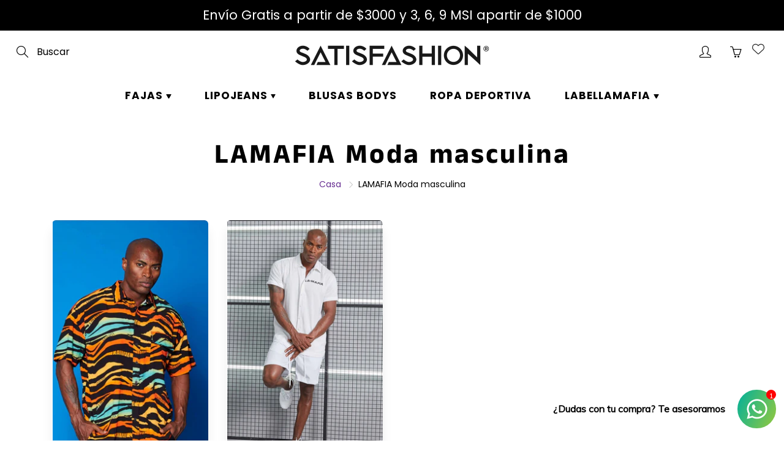

--- FILE ---
content_type: text/css
request_url: https://dokl0y9joez4p.cloudfront.net/static/modules/recent-sales/assets/settings/custom_theme/css/shoes.css
body_size: 362
content:
#bundle-recent_sales {
    background-color: transparent !important;
    min-width: 450px !important;

    overflow: visible !important;
}

.basic-display {
    display: flex;
}

.recent-sales-product {
    background-color: #f1c7be !important;
}

.recent-sales-content {
    background: #f0b8bd;
    background: linear-gradient(to right, #f1c7be 1%, #ffe6c6 100%);
    display: flex;
}

.bundle-recent-sales-illustration {
    position: absolute;
    right: 20px;
}

.illustration {
    background-image: url("https://appsolve.io/asset/apps/vitals/img/recent_sales/shoes.png");
    background-position: center;
    background-size: contain;
    background-repeat: no-repeat;
    width: 145%;
    height: 98%;
}

.verifiedby-vitals {
    left: 86px !important;
}

.verifiedby-vitals .verifiedby-badge svg {
    fill: #210328 !important;
}

.bundle-recent_sales-person {
    color: #210328 !important;
}

.bundle-recent_sales-link {
    color: #210328 !important;
}

#bundle-recent_sales-time_ago {
    color: #ffffff !important;
    background-color: #210328;
}

#bundle-recent_sales-close {
    color: #210328 !important;
}

@media (max-width: 400px) {
    .bundle-recent-sales-illustration {
        right: -22px;
    }

    .illustration {
        width: 89%;
        height: 83%;
        margin-top: 7px;
    }

    .bundle-recent_sales-person {
        max-width: 160px;
    }
}

@media (max-width: 470px) {
    #bundle-recent_sales {
        width: 95% !important;
        min-width: 250px !important;
    }

    .bundle-recent_sales-link {
        max-width: 180px !important;
    }

}
